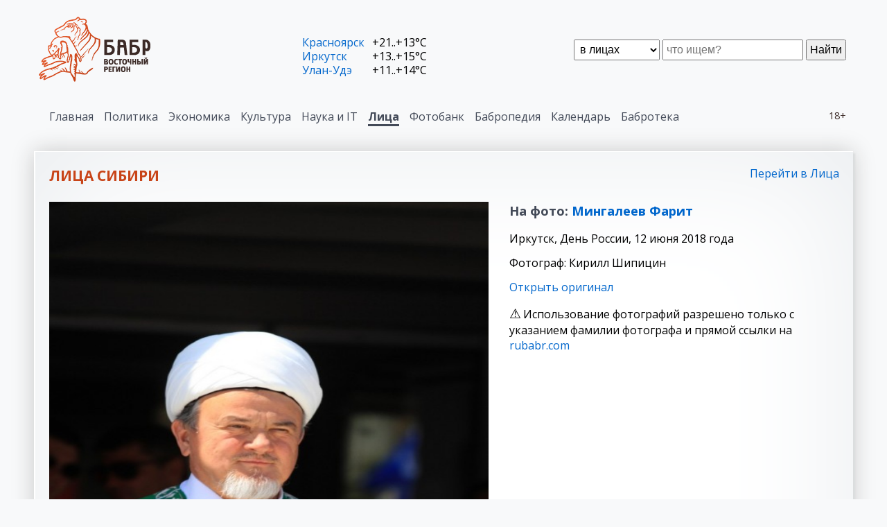

--- FILE ---
content_type: text/html
request_url: https://rubabr.com/?lirkide=3836
body_size: 3297
content:







 








<!DOCTYPE html>
<html>

<head>
<meta charset="windows-1251">

<title>Rubabr. Проект Лица Сибири</title>
<meta name="robots" content="Rubabr. Проект Лица Сибири" />
<meta name="description" content="Rubabr. Проект Лица Сибири" />
<meta name="keywords" content="Rubabr. Проект Лица Сибири" />


<link rel="stylesheet" href="css40/style.css"  type="text/css">
<link rel="stylesheet" href="css40/tabs.css"  type="text/css">
<link rel="apple-touch-icon" sizes="180x180" href="/fic/apple-touch-icon.png">
<link rel="icon" type="image/png" sizes="32x32" href="/fic/favicon-32x32.png">
<link rel="icon" type="image/png" sizes="16x16" href="/fic/favicon-16x16.png">
<link rel="manifest" href="/fic/site.webmanifest">
<link rel="mask-icon" href="/fic/safari-pinned-tab.svg" color="#5bbad5">
<meta name="msapplication-TileColor" content="#313131">
<meta name="theme-color" content="#ffffff">
<script data-ad-client="ca-pub-5489458026150088" async src="https://pagead2.googlesyndication.com/pagead/js/adsbygoogle.js"></script>
</head>



<body>
<div class="scnone"></div>



    <header>
        
        <div class="head-cont cont"><div class="bord">
            <div class="pad-cont">
        
                <div class="logotype"><a href="/"><img src="image40/logo-babr.png"></a></div>

                <!-- Поисковая форма -->
                <div class="search-cont">
                    <form method="post" action="find40.php" enctype="multipart/form-data">
                        <div class="search">
                            <select name="find_n2">
                                <option value="news">в новостях
                                <option value="lirk" selected>в лицах
                                <option value="fbank">в фотобанке
                                <option value="lib">в бабротеке
                            </select>
                            <input type="text" name="findsearch" placeholder="что ищем?"></input>
                            <button type="submit">Найти</button>
                        </div>
                    </form>
                </div>

                <!-- Информер погоды -->
                <div class="info-cont">
                    <p><span><a href="?ev=pogoda&twn=52">Красноярск</a></span> <span>+21..+13&deg;C</span><p><span><a href="?ev=pogoda&twn=1">Иркутск</a></span> <span>+13..+15&deg;C</span><p><span><a href="?ev=pogoda&twn=51">Улан-Удэ</a></span> <span>+11..+14&deg;C</span>
                </div>


            </div>
        </div></div>
   

        <!-- Главное меню -->

        
        <div class="top-menu-cont cont"><div class="bord">
            <div class="pad-cont">
        
    <div class="eighteen">18+</div>
    <div class="top-menu">
        <ul><li><a href="https://rubabr.com/?to_mnu=0">Главная</a></li><li><a href="https://rubabr.com/?to_mnu=1">Политика</a></li><li><a href="https://rubabr.com/?to_mnu=2">Экономика</a></li><li><a href="https://rubabr.com/?to_mnu=3">Культура</a></li><li><a href="https://rubabr.com/?to_mnu=4">Наука и IT</a></li><li class="point"><a href="https://rubabr.com/?to_mnu=6">Лица</a></li><li><a href="https://rubabr.com/?to_mnu=7">Фотобанк</a></li><li><a href="https://rubabr.com/?to_mnu=9" target=_blank>Бабропедия</a></li><li><a href="https://rubabr.com/?to_mnu=10" target=_blank>Календарь</a></li><li><a href="https://rubabr.com/?to_mnu=11" target=_blank>Бабротека</a></li></ul>
    </div>

            </div>
        </div></div>
   
        <div class="decline bord"></div>
    </header>





        <div class="box-cont cont"><div class="bord">
            <div class="pad-cont">
        <div class="title-sect"><h2>Лица Сибири</h2><span><a href="?ev=lirk">Перейти в Лица</a></span></div>

            <div class="qdouble">
                  <div>
                     <p><img src="/n2lr/fs/2018/3836.jpg" width=800>
                  </div>
                  <div>
                     <h3><p>На фото: <a href="https://rubabr.com/?lirkpr=192">Мингалеев Фарит</a></h3><p>Иркутск, День России, 12 июня 2018 года<p>Фотограф: Кирилл Шипицин
                     <p><a href="/n2lr/fl/2018/3836.jpg" target=_blank title="Открыть оригинал фото в новом окне">Открыть оригинал</a> 
                     <p>

                     <p class="att">Использование фотографий разрешено только с указанием фамилии фотографа и прямой ссылки на <a href="https://rubabr.com/">rubabr.com</a>

                  </div>
            </div>

<p>Код фото  <button class="btn" data-clipboard-action="copy" data-clipboard-target="#foo">Скопировать код</button>
<form>
<textarea rows=6 style="width:85%;height:auto;" id="foo">
<figure><p><a data-fancybox href="https://rubabr.com/n2lr/fl/2018/3836.jpg"><img src="https://rubabr.com/n2lr/fs/2018/3836.jpg" width=800></a><figcaption><p>Мингалеев Фарит, Иркутск, День России, 12 июня 2018 года., фотограф: Кирилл Шипицин &copy; <a href="https://rubabr.com/lirk/" target=_blank>Проект "Лица Сибири"</a></figcaption></figure>
</textarea>
</form>

</div></div>
    

    <!-- 2. Include library -->
    <script src="js/clipboard.min.js"></script>
    
    <!-- 3. Instantiate clipboard -->
    <script>
    var clipboard = new ClipboardJS('.btn');

    clipboard.on('success', function(e) {
        console.log(e);
    });

    clipboard.on('error', function(e) {
        console.log(e);
    });
    </script> 

        </div>


            </div>
        </div></div>
   
        <div class="pls-cont cont"><div class="bord">
            <div class="pad-cont">
        <div class="title-sect"><h2>Партнерские проекты</h2></div><div class="box-slide"><div class="div_babr24"><div><h3>Babr24</h3><p>Новости Иркутска, Красноярска, Бурятии, Монголии. Самое главное в федеральной повестке. <p class="deep"><a href="https://babr24.net/" target=_blank>Перейти на сайт</a></div></div><div class="div_faces"><div><h3>Лица Сибири</h3><p>Значимые, влиятельные и интересные персоны Сибири. <p class="deep"><a href="?mlnk=face">Перейти в раздел</a></div></div><div class="div_fbank"><div><h3>Фотобанк Бабра</h3><p>Фотографии со всего света - много и бесплатно. <p class="deep"><a href="?mlnk=fb">Перейти в раздел</a></div></div><div class="div_sibmix"><div><h3>Сибирский экономист</h3><p>Сибирская экономика: объективно и независимо. <p class="deep"><a href="https://sibmix.com/" target=_blank>Перейти на сайт</a></div></div><div class="div_pedia"><div><h3>Бабропедия</h3><p>Энциклопедия сибирской истории. <p class="deep"><a href="https://babropedia.com/" target=_blank>Перейти на сайт</a></div></div><div class="div_kalend"><div><h3>Вечный календарь</h3><p>Календарь на любой год нашей эры. <p class="deep"><a href="https://babropedia.com/?ev=vcld" target=_blank>Перейти на сайт</a></div></div><div class="div_libb"><div><h3>Бабротека</h3><p>Электронная библиотека. <p class="deep"><a href="https://libbabr.com/" target=_blank>Перейти на сайт</a></div></div><div class="div_hamar"><div><h3>Хамар</h3><p>Полная информация для туристов по загадочным и неизвестным местам Сибири. <p class="deep"><a href="https://hamar.ru/" target=_blank>Перейти на сайт</a></div></div><div class="div_borzch"><div><h3>Проект Боржч</h3><p>Креативная кулинария. <p class="deep"><a href="https://borzch.ru/" target=_blank>Перейти на сайт</a></div></div><div class="div_pogoda"><div><h3>Погода</h3><p>Погода по всей Сибири. <p class="deep"><a href="?mlnk=pogoda">Перейти в раздел</a></div></div><div class="div_radd"><div><h3>Радиация</h3><p>Контроль радиационной обстановки. <p class="deep"><a href="?mlnk=radd">Перейти в раздел</a></div></div></div>
            </div>
        </div></div>
    



    <!-- Подвал -->
    <footer>

      <div>
          <p><a href="?sdoc=about">О проекте</a> 
          <p><a href="?sdoc=reklama">Рекламодателям</a> 
          <p><a href="?sdoc=contact">Обратная связь</a> 
      </div>
      <div>
          <p>Rubabr.com © 2019-2021
          <p><a href="?sdoc=vers">Версия системы: 4.0</a>
          <p><a href="https://gensitemap.ru/" target=_blank>Генератор sitemap</a>
      </div>
      <div>
          <p><a href="https://t.me/babr24">Telegram</a>
      </div>
      <div class="metr">
        <!--LiveInternet counter--><script type="text/javascript"><!--
document.write("<a href='http://www.liveinternet.ru/click' "+
"target=_blank><img src='http://counter.yadro.ru/hit?t22.6;r"+
escape(document.referrer)+((typeof(screen)=="undefined")?"":
";s"+screen.width+"*"+screen.height+"*"+(screen.colorDepth?
screen.colorDepth:screen.pixelDepth))+";u"+escape(document.URL)+
";"+Math.random()+
"' alt='' title='LiveInternet: показано число просмотров за 24"+
" часа, посетителей за 24 часа и за сегодня' "+
"border=0 width=88 height=31><\/a>")//--></script><!--/LiveInternet-->
 
      </div>


    </footer>



<script id="dsq-count-scr" src="//babr.disqus.com/count.js" async></script>

</body>
</html>





--- FILE ---
content_type: text/html; charset=utf-8
request_url: https://www.google.com/recaptcha/api2/aframe
body_size: 266
content:
<!DOCTYPE HTML><html><head><meta http-equiv="content-type" content="text/html; charset=UTF-8"></head><body><script nonce="0ebPItiOwRq8VDWw48iQhw">/** Anti-fraud and anti-abuse applications only. See google.com/recaptcha */ try{var clients={'sodar':'https://pagead2.googlesyndication.com/pagead/sodar?'};window.addEventListener("message",function(a){try{if(a.source===window.parent){var b=JSON.parse(a.data);var c=clients[b['id']];if(c){var d=document.createElement('img');d.src=c+b['params']+'&rc='+(localStorage.getItem("rc::a")?sessionStorage.getItem("rc::b"):"");window.document.body.appendChild(d);sessionStorage.setItem("rc::e",parseInt(sessionStorage.getItem("rc::e")||0)+1);localStorage.setItem("rc::h",'1768701149001');}}}catch(b){}});window.parent.postMessage("_grecaptcha_ready", "*");}catch(b){}</script></body></html>